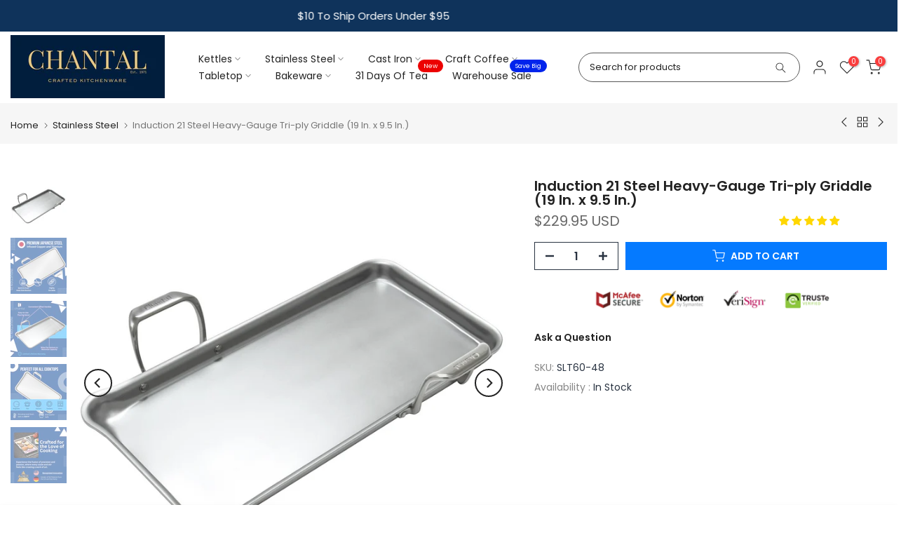

--- FILE ---
content_type: text/javascript; charset=utf-8
request_url: https://chantal.com/collections/cookware/products/induction-21-tri-ply-griddle.js
body_size: 2063
content:
{"id":6104832442529,"title":"Induction 21 Steel Heavy-Gauge Tri-ply Griddle  (19 In. x 9.5 In.)","handle":"induction-21-tri-ply-griddle","description":"\u003cdiv style=\"text-align: center;\"\u003e\u003cimg src=\"https:\/\/s3.amazonaws.com\/busites_www\/chantal\/images\/content\/SLT60-48%20captions.jpg\" style=\"width: 300px;\" class=\"fr-fic fr-dib\" data-width=\"328\" data-url=\"images\/content\/SLT60-48%20captions.jpg\" data-message=\"File was successfully uploaded\" alt=\"Stainless Steel tri-ply griddle chantal 21 supreme tri-ply collection premium no nickel non-toxic cookware with unique off-set handles 19 premium japanese steel\" data-size=\"13046\" data-height=\"164\" data-id=\"704\"\u003e\u003c\/div\u003e\n\u003cdiv style=\"text-align: center;\"\u003e\u003cimg src=\"https:\/\/s3.amazonaws.com\/busites_www\/chantal\/images\/content\/SLT60-48%20captions2.jpg\" style=\"width: 300px;\" class=\"fr-fic fr-dib\" data-width=\"328\" data-url=\"images\/content\/SLT60-48%20captions2.jpg\" data-message=\"File was successfully uploaded\" alt=\"Stainless Steel tri-ply griddle chantal 21 supreme tri-ply collection premium no nickel non-toxic cookware with unique off-set handles 19 pouring spout\" data-size=\"11145\" data-height=\"164\" data-id=\"705\"\u003e\u003c\/div\u003e\n\u003cdiv\u003e\u003cimg src=\"https:\/\/s3.amazonaws.com\/busites_www\/chantal\/images\/content\/SLT60-48%20captions3.jpg\" style=\"width: 300px; display: block; margin-left: auto; margin-right: auto;\" class=\"fr-fic fr-dib\" data-width=\"328\" data-url=\"images\/content\/SLT60-48%20captions3.jpg\" data-message=\"File was successfully uploaded\" alt=\"Stainless Steel tri-ply griddle chantal 21 supreme tri-ply collection premium no nickel non-toxic cookware with unique off-set handles 19\" data-size=\"14509\" data-height=\"164\" data-id=\"706\"\u003e\u003c\/div\u003e\n\u003cp\u003e \u003c\/p\u003e\n\u003cp\u003eChantal introduced this top of the line Griddle in 2018. This griddle is perfect for everything from cooking pancakes and grilling sandwiches to browning bacon, steaks and chops! It features Heavy-gauge Tri-ply body construction and fits on most sync burner cooktops. It has convenient offset handles and an easy-to-use pouring spout. This durable pan provides even heat distribution and precise temperature control with easy release of food and convenient cleanup. It’s also perfect for all cooking tops, including magnetic induction. \u003c\/p\u003e\n\u003cul\u003e\n\u003cli\u003eThis 19” Heavy-gauge Tri-ply body construction provides plenty of cooking space and includes a handy pouring spout\u003c\/li\u003e\n\u003cli\u003eThe size and shape are designed to fit most sync burner cooktops \u003c\/li\u003e\n\u003cli\u003eFits in ovens and dishwashers\u003c\/li\u003e\n\u003cli\u003eIncludes convenient off-set handles for easy handling and to help maximize space\u003c\/li\u003e\n\u003cli\u003eIs perfect for all cooktops, including magnetic induction\u003c\/li\u003e\n\u003c\/ul\u003e\n\u003cimg src=\"https:\/\/s3.amazonaws.com\/busites_www\/chantal\/images\/content\/SLT60-48%20HerbRoastedCarrotPotato_300x300.jpg\" style=\"width: 300px;\" class=\"fr-fic fr-dib fr-fil\" data-size=\"74817\" data-width=\"300\" data-height=\"300\" data-url=\"images\/content\/SLT60-48%20HerbRoastedCarrotPotato_300x300.jpg\" data-id=\"110\" data-message=\"File was successfully uploaded\" alt=\"Stainless Steel tri-ply griddle chantal 21 supreme tri-ply collection premium no nickel non-toxic cookware with unique off-set handles 19\"\u003e","published_at":"2021-02-22T11:16:28-06:00","created_at":"2021-02-22T11:16:28-06:00","vendor":"Chantal Corp.","type":"","tags":["3.clad","Cookware","Cookware \u003e\u003e\u003e 3.Clad Stainless Steel","Cookware \u003e\u003e\u003e ID21 Stainless Steel","Cookware \u003e\u003e\u003e ID21 Stainless Steel \u003e\u003e\u003e Induction 21 Uncoated Cookware","Coupon","Griddles","id21-uncoated-cookware","Induction 21","Induction 21 Steel Heavy-Gauge Tri-ply Griddle  (19 In. x 9.5 In.)","Roaster\/Griddle","spinimages=12","Uncoated"],"price":22995,"price_min":22995,"price_max":22995,"available":true,"price_varies":false,"compare_at_price":null,"compare_at_price_min":0,"compare_at_price_max":0,"compare_at_price_varies":false,"variants":[{"id":37811999473825,"title":"Default Title","option1":"Default Title","option2":null,"option3":null,"sku":"SLT60-48","requires_shipping":true,"taxable":true,"featured_image":null,"available":true,"name":"Induction 21 Steel Heavy-Gauge Tri-ply Griddle  (19 In. x 9.5 In.)","public_title":null,"options":["Default Title"],"price":22995,"weight":3629,"compare_at_price":null,"inventory_management":"shopify","barcode":"","requires_selling_plan":false,"selling_plan_allocations":[]}],"images":["\/\/cdn.shopify.com\/s\/files\/1\/0528\/0962\/9857\/products\/init_image975_57f7e6e3-c95a-4370-adcd-8d3d1d4faab1.jpg?v=1615485777","\/\/cdn.shopify.com\/s\/files\/1\/0528\/0962\/9857\/files\/1_2f35a9ec-537f-46b6-976a-8560515a00f7.png?v=1724274339","\/\/cdn.shopify.com\/s\/files\/1\/0528\/0962\/9857\/files\/5_19dd56dc-ac44-41e9-81aa-3903daf8b09c.png?v=1724274339","\/\/cdn.shopify.com\/s\/files\/1\/0528\/0962\/9857\/files\/8_9ac3edd8-6d5b-41d5-886d-e4bafffa7fdb.png?v=1724274339","\/\/cdn.shopify.com\/s\/files\/1\/0528\/0962\/9857\/files\/11_22b66f32-318a-4776-aae2-b228f02f2778.png?v=1724274339","\/\/cdn.shopify.com\/s\/files\/1\/0528\/0962\/9857\/products\/SLT60-48BRS0Degree.jpg?v=1724274356","\/\/cdn.shopify.com\/s\/files\/1\/0528\/0962\/9857\/products\/SLT60-48BRS30Degree.jpg?v=1724274356","\/\/cdn.shopify.com\/s\/files\/1\/0528\/0962\/9857\/products\/SLT60-48BRS60Degree.jpg?v=1724274356","\/\/cdn.shopify.com\/s\/files\/1\/0528\/0962\/9857\/products\/SLT60-48BRS90Degree.jpg?v=1724274356","\/\/cdn.shopify.com\/s\/files\/1\/0528\/0962\/9857\/products\/SLT60-48BRS120Degree.jpg?v=1724274356","\/\/cdn.shopify.com\/s\/files\/1\/0528\/0962\/9857\/products\/SLT60-48BRS150Degree.jpg?v=1724274356","\/\/cdn.shopify.com\/s\/files\/1\/0528\/0962\/9857\/products\/SLT60-48BRS180Degree.jpg?v=1724274356","\/\/cdn.shopify.com\/s\/files\/1\/0528\/0962\/9857\/products\/SLT60-48BRS210Degree.jpg?v=1724274356","\/\/cdn.shopify.com\/s\/files\/1\/0528\/0962\/9857\/products\/SLT60-48BRS240Degree.jpg?v=1724274356","\/\/cdn.shopify.com\/s\/files\/1\/0528\/0962\/9857\/products\/SLT60-48BRS270Degree.jpg?v=1724274356","\/\/cdn.shopify.com\/s\/files\/1\/0528\/0962\/9857\/products\/SLT60-48BRS300Degree.jpg?v=1724274356","\/\/cdn.shopify.com\/s\/files\/1\/0528\/0962\/9857\/products\/SLT60-48BRS330Degree.jpg?v=1724274356"],"featured_image":"\/\/cdn.shopify.com\/s\/files\/1\/0528\/0962\/9857\/products\/init_image975_57f7e6e3-c95a-4370-adcd-8d3d1d4faab1.jpg?v=1615485777","options":[{"name":"Title","position":1,"values":["Default Title"]}],"url":"\/products\/induction-21-tri-ply-griddle","media":[{"alt":"Induction 21 Steel Heavy-Gauge Tri-ply Griddle (19 In. x 9.5 In.) ","id":20527836463265,"position":1,"preview_image":{"aspect_ratio":1.075,"height":1674,"width":1800,"src":"https:\/\/cdn.shopify.com\/s\/files\/1\/0528\/0962\/9857\/products\/init_image975_57f7e6e3-c95a-4370-adcd-8d3d1d4faab1.jpg?v=1615485777"},"aspect_ratio":1.075,"height":1674,"media_type":"image","src":"https:\/\/cdn.shopify.com\/s\/files\/1\/0528\/0962\/9857\/products\/init_image975_57f7e6e3-c95a-4370-adcd-8d3d1d4faab1.jpg?v=1615485777","width":1800},{"alt":null,"id":35968938672342,"position":2,"preview_image":{"aspect_ratio":1.0,"height":1080,"width":1080,"src":"https:\/\/cdn.shopify.com\/s\/files\/1\/0528\/0962\/9857\/files\/1_2f35a9ec-537f-46b6-976a-8560515a00f7.png?v=1724274339"},"aspect_ratio":1.0,"height":1080,"media_type":"image","src":"https:\/\/cdn.shopify.com\/s\/files\/1\/0528\/0962\/9857\/files\/1_2f35a9ec-537f-46b6-976a-8560515a00f7.png?v=1724274339","width":1080},{"alt":null,"id":35968938705110,"position":3,"preview_image":{"aspect_ratio":1.0,"height":1080,"width":1080,"src":"https:\/\/cdn.shopify.com\/s\/files\/1\/0528\/0962\/9857\/files\/5_19dd56dc-ac44-41e9-81aa-3903daf8b09c.png?v=1724274339"},"aspect_ratio":1.0,"height":1080,"media_type":"image","src":"https:\/\/cdn.shopify.com\/s\/files\/1\/0528\/0962\/9857\/files\/5_19dd56dc-ac44-41e9-81aa-3903daf8b09c.png?v=1724274339","width":1080},{"alt":null,"id":35968938737878,"position":4,"preview_image":{"aspect_ratio":1.0,"height":1080,"width":1080,"src":"https:\/\/cdn.shopify.com\/s\/files\/1\/0528\/0962\/9857\/files\/8_9ac3edd8-6d5b-41d5-886d-e4bafffa7fdb.png?v=1724274339"},"aspect_ratio":1.0,"height":1080,"media_type":"image","src":"https:\/\/cdn.shopify.com\/s\/files\/1\/0528\/0962\/9857\/files\/8_9ac3edd8-6d5b-41d5-886d-e4bafffa7fdb.png?v=1724274339","width":1080},{"alt":null,"id":35968938770646,"position":5,"preview_image":{"aspect_ratio":1.0,"height":1080,"width":1080,"src":"https:\/\/cdn.shopify.com\/s\/files\/1\/0528\/0962\/9857\/files\/11_22b66f32-318a-4776-aae2-b228f02f2778.png?v=1724274339"},"aspect_ratio":1.0,"height":1080,"media_type":"image","src":"https:\/\/cdn.shopify.com\/s\/files\/1\/0528\/0962\/9857\/files\/11_22b66f32-318a-4776-aae2-b228f02f2778.png?v=1724274339","width":1080},{"alt":null,"id":20731641069729,"position":6,"preview_image":{"aspect_ratio":1.0,"height":1800,"width":1800,"src":"https:\/\/cdn.shopify.com\/s\/files\/1\/0528\/0962\/9857\/products\/SLT60-48BRS0Degree.jpg?v=1724274356"},"aspect_ratio":1.0,"height":1800,"media_type":"image","src":"https:\/\/cdn.shopify.com\/s\/files\/1\/0528\/0962\/9857\/products\/SLT60-48BRS0Degree.jpg?v=1724274356","width":1800},{"alt":null,"id":20731641102497,"position":7,"preview_image":{"aspect_ratio":1.0,"height":1800,"width":1800,"src":"https:\/\/cdn.shopify.com\/s\/files\/1\/0528\/0962\/9857\/products\/SLT60-48BRS30Degree.jpg?v=1724274356"},"aspect_ratio":1.0,"height":1800,"media_type":"image","src":"https:\/\/cdn.shopify.com\/s\/files\/1\/0528\/0962\/9857\/products\/SLT60-48BRS30Degree.jpg?v=1724274356","width":1800},{"alt":null,"id":20731641135265,"position":8,"preview_image":{"aspect_ratio":1.0,"height":1800,"width":1800,"src":"https:\/\/cdn.shopify.com\/s\/files\/1\/0528\/0962\/9857\/products\/SLT60-48BRS60Degree.jpg?v=1724274356"},"aspect_ratio":1.0,"height":1800,"media_type":"image","src":"https:\/\/cdn.shopify.com\/s\/files\/1\/0528\/0962\/9857\/products\/SLT60-48BRS60Degree.jpg?v=1724274356","width":1800},{"alt":null,"id":20731641168033,"position":9,"preview_image":{"aspect_ratio":1.0,"height":1800,"width":1800,"src":"https:\/\/cdn.shopify.com\/s\/files\/1\/0528\/0962\/9857\/products\/SLT60-48BRS90Degree.jpg?v=1724274356"},"aspect_ratio":1.0,"height":1800,"media_type":"image","src":"https:\/\/cdn.shopify.com\/s\/files\/1\/0528\/0962\/9857\/products\/SLT60-48BRS90Degree.jpg?v=1724274356","width":1800},{"alt":null,"id":20731641200801,"position":10,"preview_image":{"aspect_ratio":1.0,"height":1800,"width":1800,"src":"https:\/\/cdn.shopify.com\/s\/files\/1\/0528\/0962\/9857\/products\/SLT60-48BRS120Degree.jpg?v=1724274356"},"aspect_ratio":1.0,"height":1800,"media_type":"image","src":"https:\/\/cdn.shopify.com\/s\/files\/1\/0528\/0962\/9857\/products\/SLT60-48BRS120Degree.jpg?v=1724274356","width":1800},{"alt":null,"id":20731641233569,"position":11,"preview_image":{"aspect_ratio":1.0,"height":1800,"width":1800,"src":"https:\/\/cdn.shopify.com\/s\/files\/1\/0528\/0962\/9857\/products\/SLT60-48BRS150Degree.jpg?v=1724274356"},"aspect_ratio":1.0,"height":1800,"media_type":"image","src":"https:\/\/cdn.shopify.com\/s\/files\/1\/0528\/0962\/9857\/products\/SLT60-48BRS150Degree.jpg?v=1724274356","width":1800},{"alt":null,"id":20731641266337,"position":12,"preview_image":{"aspect_ratio":1.0,"height":1800,"width":1800,"src":"https:\/\/cdn.shopify.com\/s\/files\/1\/0528\/0962\/9857\/products\/SLT60-48BRS180Degree.jpg?v=1724274356"},"aspect_ratio":1.0,"height":1800,"media_type":"image","src":"https:\/\/cdn.shopify.com\/s\/files\/1\/0528\/0962\/9857\/products\/SLT60-48BRS180Degree.jpg?v=1724274356","width":1800},{"alt":null,"id":20731641299105,"position":13,"preview_image":{"aspect_ratio":1.0,"height":1800,"width":1800,"src":"https:\/\/cdn.shopify.com\/s\/files\/1\/0528\/0962\/9857\/products\/SLT60-48BRS210Degree.jpg?v=1724274356"},"aspect_ratio":1.0,"height":1800,"media_type":"image","src":"https:\/\/cdn.shopify.com\/s\/files\/1\/0528\/0962\/9857\/products\/SLT60-48BRS210Degree.jpg?v=1724274356","width":1800},{"alt":null,"id":20731641331873,"position":14,"preview_image":{"aspect_ratio":1.0,"height":1800,"width":1800,"src":"https:\/\/cdn.shopify.com\/s\/files\/1\/0528\/0962\/9857\/products\/SLT60-48BRS240Degree.jpg?v=1724274356"},"aspect_ratio":1.0,"height":1800,"media_type":"image","src":"https:\/\/cdn.shopify.com\/s\/files\/1\/0528\/0962\/9857\/products\/SLT60-48BRS240Degree.jpg?v=1724274356","width":1800},{"alt":null,"id":20731641397409,"position":15,"preview_image":{"aspect_ratio":1.0,"height":1800,"width":1800,"src":"https:\/\/cdn.shopify.com\/s\/files\/1\/0528\/0962\/9857\/products\/SLT60-48BRS270Degree.jpg?v=1724274356"},"aspect_ratio":1.0,"height":1800,"media_type":"image","src":"https:\/\/cdn.shopify.com\/s\/files\/1\/0528\/0962\/9857\/products\/SLT60-48BRS270Degree.jpg?v=1724274356","width":1800},{"alt":null,"id":20731641462945,"position":16,"preview_image":{"aspect_ratio":1.0,"height":1800,"width":1800,"src":"https:\/\/cdn.shopify.com\/s\/files\/1\/0528\/0962\/9857\/products\/SLT60-48BRS300Degree.jpg?v=1724274356"},"aspect_ratio":1.0,"height":1800,"media_type":"image","src":"https:\/\/cdn.shopify.com\/s\/files\/1\/0528\/0962\/9857\/products\/SLT60-48BRS300Degree.jpg?v=1724274356","width":1800},{"alt":null,"id":20731641495713,"position":17,"preview_image":{"aspect_ratio":1.0,"height":1800,"width":1800,"src":"https:\/\/cdn.shopify.com\/s\/files\/1\/0528\/0962\/9857\/products\/SLT60-48BRS330Degree.jpg?v=1724274356"},"aspect_ratio":1.0,"height":1800,"media_type":"image","src":"https:\/\/cdn.shopify.com\/s\/files\/1\/0528\/0962\/9857\/products\/SLT60-48BRS330Degree.jpg?v=1724274356","width":1800}],"requires_selling_plan":false,"selling_plan_groups":[]}